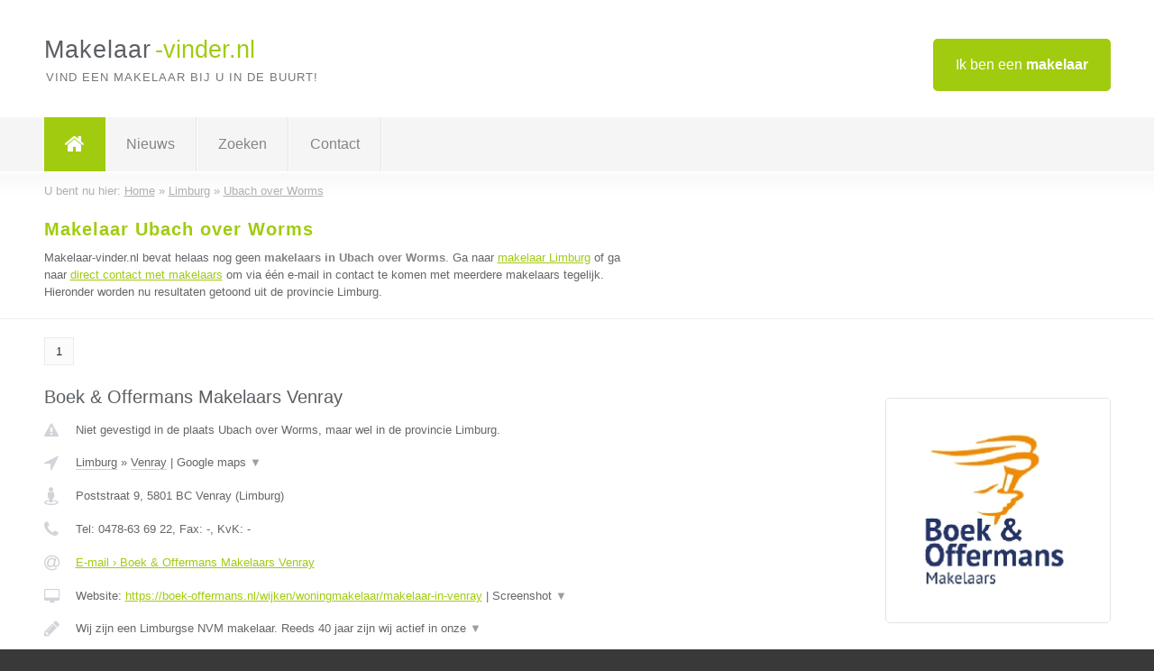

--- FILE ---
content_type: text/html; charset=utf-8
request_url: https://www.makelaar-vinder.nl/makelaar/limburg/ubach-over-worms
body_size: 7722
content:

<!DOCTYPE html>
<html xmlns="http://www.w3.org/1999/xhtml" xml:lang="nl" lang="nl" dir="ltr">
<head>
<!-- Copyright https://www.jbb-media.nl -->
<title>Makelaar Ubach over Worms | Alle makelaars in de plaats Ubach over Worms.</title>
<meta http-equiv="Content-Type" content="text/html; charset=UTF-8" />
<meta property="og:title" content="Makelaar Ubach over Worms | Alle makelaars in de plaats Ubach over Worms." />
<meta property="og:type" content="website" />
<meta property="og:url" content="https://www.makelaar-vinder.nl/makelaar/limburg/ubach-over-worms" />
<meta property="og:image" content="https://www.makelaar-vinder.nl/img/social-og-image.png" />
<meta property="og:description" content="Makelaar Ubach over Worms? Vind snel en eenvoudig makelaars in de plaats Ubach over Worms." />
<meta name="viewport" content="width=device-width, initial-scale=1" />
<meta name="description" content="Makelaar Ubach over Worms? Vind snel en eenvoudig makelaars in de plaats Ubach over Worms." />
<meta name="keywords" content="Limburg,makelaar,makelaars" />
<meta name="robots" content="index, follow" />
<meta content="IE=edge" http-equiv="X-UA-Compatible" />
<link rel="canonical" href="https://www.makelaar-vinder.nl/makelaar/limburg/ubach-over-worms" />
<link rel="apple-touch-icon" sizes="180x180" href="https://www.makelaar-vinder.nl/apple-touch-icon.png" />
<link rel="icon" type="image/png" sizes="32x32" href="https://www.makelaar-vinder.nl/favicon-32x32.png" />
<link rel="icon" type="image/png" sizes="16x16" href="https://www.makelaar-vinder.nl/favicon-16x16.png" />
<link rel="manifest" href="https://www.makelaar-vinder.nl/site.webmanifest" />
<link rel="mask-icon" href="https://www.makelaar-vinder.nl/safari-pinned-tab.svg" color="#a1cb0f" />
<meta name="msapplication-TileColor" content="#a1cb0f" />
<meta name="theme-color" content="#ffffff" />
<link rel="stylesheet" href="https://www.makelaar-vinder.nl/lay-out/style-1615647763.css" />
<meta name="google-site-verification" content="pQqT6hwhaLP5HfJUwleoByKplphQIMJCJop9MUNmZw4" />
</head>
<body itemscope itemtype="https://schema.org/WebPage">

<div id="bar_top">
	<div class="container clearfix">
		<div id="companies"><a href="https://www.makelaar-vinder.nl/bedrijven.html" title="Ik ben een makelaar">Ik ben een <strong>makelaar</strong></a></div>

		<div id="logo">
			<a href="https://www.makelaar-vinder.nl" title="Makelaar"><span class="logo_split_a">Makelaar</span><span class="logo_split_b">-vinder.nl</span></a>
			<span class="slogan">Vind een makelaar bij u in de buurt!</span>
		</div>
	</div>
</div>



<div id="bar_menu">
	<div class="container clearfix">
		<button type="button" id="show-menu" onclick="menu_toggle(); return false;"><i class="fa fa-navicon"></i></button>
		<ul id="menu">
			<li class="home"><a href="https://www.makelaar-vinder.nl" title="Makelaar"><i class="fa fa-home"></i></a></li>
			<li><a href="https://www.makelaar-vinder.nl/nieuws.html" title="Makelaar nieuws">Nieuws</a></li>
			<li><a href="https://www.makelaar-vinder.nl/zoeken.html" title="Zoeken Makelaars">Zoeken</a></li>
			<li><a href="https://www.makelaar-vinder.nl/contact.html" title="Contact met Makelaar-vinder.nl">Contact</a></li>

			
		</ul>
	</div>
</div>


	<div id="bar_breadcrumbs">
		<div class="container">
			U bent nu hier: <span itemprop="itemListElement" itemscope itemtype="https://schema.org/ListItem"><a href="https://www.makelaar-vinder.nl" title="Home" itemprop="item"><span itemprop="name">Home</span></a><meta itemprop="position" content="1" /></span> &raquo; <span itemprop="itemListElement" itemscope itemtype="https://schema.org/ListItem"><a href="https://www.makelaar-vinder.nl/makelaar/limburg" title="Makelaar Limburg" itemprop="item"><span itemprop="name">Limburg</span></a><meta itemprop="position" content="2" /></span> &raquo; <span itemprop="itemListElement" itemscope itemtype="https://schema.org/ListItem"><a href="https://www.makelaar-vinder.nl/makelaar/limburg/ubach-over-worms" title="Makelaar Ubach over Worms" itemprop="item"><span itemprop="name">Ubach over Worms</span></a><meta itemprop="position" content="3" /></span>		</div>
	</div>

	
		<div id="bar_intro">
			<div class="container clearfix">
				<div class="left">
					<h1 title="Makelaar Ubach over Worms">Makelaar Ubach over Worms</h1>

					
<p>
						Makelaar-vinder.nl bevat helaas nog geen <b>makelaars in Ubach over Worms</b>. Ga naar <a href="https://www.makelaar-vinder.nl/makelaar/limburg" title="Makelaar Limburg">makelaar Limburg</a>
						of ga naar <a href="https://www.makelaar-vinder.nl/direct-contact.html" title="Direct contact met makelaars">direct contact met makelaars</a> om via &eacute;&eacute;n e-mail in contact te komen met meerdere makelaars tegelijk.
					Hieronder worden nu resultaten getoond uit de provincie Limburg.
</p>
				</div>

				<div class="right"></div>
			</div>
		</div>

		<div class="bar_nav">
			<div class="container">
				<a href="https://www.makelaar-vinder.nl/makelaar/limburg/ubach-over-worms" class="highlight" title="Pagina 1">1</a> 
			</div>
		</div>

		<div id="cont_results" class="multiple">
			
<div class="bar_result" itemscope itemtype="https://schema.org/LocalBusiness">
	<div class="container clearfix">
	<div class="result_left">
		<h2><a href="https://www.makelaar-vinder.nl/makelaar/limburg/venray/boek-offermans-makelaars-venray" title="Boek &amp; Offermans Makelaars Venray"><span itemprop="name">Boek &amp; Offermans Makelaars Venray</span></a></h2>
		<div class="table_result">
			<div class="row">
				<div class="col_a">
					<i class="fa fa-exclamation-triangle small" title="Mededeling &#8250; Boek &amp; Offermans Makelaars Venray"></i>
				</div>
				<div class="col_b">
					Niet gevestigd in de plaats Ubach over Worms, maar wel in de provincie Limburg.
				</div>
			</div>
			<div class="row">
				<div class="col_a">
					<i class="fa fa-location-arrow" title="Provincie en plaats &#8250; Boek &amp; Offermans Makelaars Venray"></i>
				</div>
				<div class="col_b">
					<a href="https://www.makelaar-vinder.nl/makelaar/limburg" class="a_alternative" title="Makelaar Limburg">Limburg</a>
					&raquo; <a href="https://www.makelaar-vinder.nl/makelaar/limburg/venray" class="a_alternative" title="Makelaar Venray">Venray</a>
	 				| <a href="#" onclick="switch_jbb(292,'googlemap','');return false;" class="a_astext" id="change_googlemap_292" title="Google map &#8250; Boek &amp; Offermans Makelaars Venray">Google maps <span class="color_a">&#9660;</span></a><div class="maxwidth"><div id="show_googlemap_292" data-title="Boek &amp;amp; Offermans Makelaars Venray" data-company="Boek &amp; Offermans Makelaars Venray"  data-address="Poststraat 9" data-zipcode="5801 BC" data-place="Venray" data-country="Nederland" data-lat="51.524651" data-lng="5.97617"></div></div>
				</div>
			</div>
			<div class="row">
				<div class="col_a">
					<i class="fa fa-street-view" title="Informatie &#8250; Boek &amp; Offermans Makelaars Venray"></i>
				</div>
				<div class="col_b" itemprop="address" itemscope itemtype="https://schema.org/PostalAddress">
					<span itemprop="streetAddress">Poststraat 9</span>, <span itemprop="postalCode">5801 BC</span> <span itemprop="addressLocality">Venray</span> (<span itemprop="addressRegion">Limburg</span>)
				</div>
			</div>
			<div class="row">
				<div class="col_a">
					<i class="fa fa-phone" title="Telefoonnummer &#8250; Boek &amp; Offermans Makelaars Venray"></i>
				</div>
				<div class="col_b">
					Tel: <span itemprop="telephone">0478-63 69 22</span>, 
					Fax: <span itemprop="faxNumber">-</span>,
					KvK: <span itemprop="taxID">-</span>
				</div>
			</div>
			<div class="row">
				<div class="col_a">
					<i class="fa fa-at" title="E-mail &#8250; Boek &amp; Offermans Makelaars Venray"></i>
				</div>
				<div class="col_b">
					<a href="https://www.makelaar-vinder.nl/e-mail/boek-offermans-makelaars-venray" title="E-mail &#8250; Boek &amp; Offermans Makelaars Venray">E-mail &#8250; Boek &amp; Offermans Makelaars Venray</a>
				</div>
			</div>
			<div class="row">
				<div class="col_a">
					<i class="fa fa-desktop small" title="Website &#8250; Boek &amp; Offermans Makelaars Venray"></i>
				</div>
				<div class="col_b">
 					Website: <a href="https://boek-offermans.nl/wijken/woningmakelaar/makelaar-in-venray" title="Boek &amp; Offermans Makelaars Venray" onclick="count(292,this.href); return false;" itemprop="item">https://boek-offermans.nl/wijken/woningmakelaar/makelaar-in-venray</a> | <a href="#" onclick="switch_jbb(292,'screenshot','https://boek-offermans.nl/wijken/woningmakelaar/makelaar-in-venray');return false;" class="a_astext" id="change_screenshot_292" title="Screenshot &#8250; Boek &amp; Offermans Makelaars Venray">Screenshot <span class="color_a">&#9660;</span></a><br /><div class="maxwidth"><div id="show_screenshot_292"></div></div>
				</div>
			</div>
			<div class="row">
				<div class="col_a">
					<i class="fa fa-pencil" title="Beschrijving &#8250; Boek &amp; Offermans Makelaars Venray"></i>
				</div>
				<div class="col_b" itemprop="description" content="Wij zijn een Limburgse NVM makelaar. Reeds 40 jaar zijn wij actief in onze mooie provincie. Van Noord-Limburg tot aan Zuid-Limburg gaan onze makelaars en taxateurs voor de klant op pad. Met onze full-service dienstverlening én volledige Limburgse dekking, zijn wij jouw makelaar in Limburg!

Vanuit onze kantoren in Heerlen, Maastricht, Venray en Venlo werken wij met meer dan 25 enthousiaste collega&#039;s. Elke dag weer opnieuw gaan wij tot het uiterste om je naar tevredenheid van dienst te zijn.">
					<div class="clickable_container">
						<a href="#" onclick="switch_jbb(292,'beschrijving','');return false;" class="clickable_ahref" title="Toon / verberg hele beschrijving &#8250; Boek &amp; Offermans Makelaars Venray"></a>
						Wij zijn een Limburgse NVM makelaar. Reeds 40 jaar zijn wij actief in onze
						<span id="expand_beschrijving_292"><span class="color_a">&#9660;</span></span>
						<div id="hide_beschrijving_292" class="inline">
							 mooie provincie. Van Noord-Limburg tot aan Zuid-Limburg gaan onze makelaars en taxateurs voor de klant op pad. Met onze full-service dienstverlening én volledige Limburgse dekking, zijn wij jouw makelaar in Limburg!<br />
<br />
Vanuit onze kantoren in Heerlen, Maastricht, Venray en Venlo werken wij met meer dan 25 enthousiaste collega&#039;s. Elke dag weer opnieuw gaan wij tot het uiterste om je naar tevredenheid van dienst te zijn.
							<span class="color_a">&#9650;</span>
						</div>
					</div>
				</div>
			</div>
			<div class="row">
				<div class="col_a">
					<i class="fa fa-tags small" title="Diensten &#8250; Boek &amp; Offermans Makelaars Venray"></i>
				</div>
				<div class="col_b">
					<div class="clickable_container">
						<a href="#" onclick="switch_jbb(292,'diensten','');return false;" class="clickable_ahref" title="Toon / verberg alle diensten &#8250; Boek &amp; Offermans Makelaars Venray"></a>
						Woningmakelaar, Bedrijfsmakelaar, Verhuurmakelaar, Recreatiemakelaar,
						<span id="expand_diensten_292"><span class="color_a">&#9660;</span></span>
						<div id="hide_diensten_292" class="inline">
							 Taxateur
							<span class="color_a">&#9650;</span>
						</div>
					</div>
				</div>
			</div>
			<div class="row">
				<div class="col_a">
					<i class="fa fa-clock-o" title="Openingstijden &#8250; Boek &amp; Offermans Makelaars Venray"></i>
				</div>
				<div class="col_b">
					<a href="#" onclick="switch_jbb(292,'openingstijden','');return false;" class="a_astext" id="change_openingstijden_292" title="Openingstijden &#8250; Boek &amp; Offermans Makelaars Venray">Openingstijden <span class="color_a">&#9660;</span></a>
					<div id="hide_openingstijden_292">
						<div class="clickable_container">
							<a href="#" onclick="switch_jbb(292,'openingstijden','');return false;" class="clickable_ahref" title="Verberg openingstijden"></a>
							<div class="openingstijden">
	<table>
		<tr>
			<td>Maandag:</td>
			<td><span itemprop="openingHours" content="Mo 08:30-17:30">08:30 - 17:30</span></td>
		</tr>
		<tr>
			<td>Dinsdag:</td>
			<td><span itemprop="openingHours" content="Tu 08:30-17:30">08:30 - 17:30</span></td>
		</tr>
		<tr>
			<td>Woensdag:</td>
			<td><span itemprop="openingHours" content="We 08:30-17:30">08:30 - 17:30</span></td>
		</tr>
		<tr>
			<td>Donderdag:</td>
			<td><span itemprop="openingHours" content="Th 08:30-17:30">08:30 - 17:30</span></td>
		</tr>
		<tr>
			<td>Vrijdag:</td>
			<td><span itemprop="openingHours" content="Fr 08:30-17:30">08:30 - 17:30</span></td>
		</tr>
		<tr>
			<td>Zaterdag:</td>
			<td>gesloten</td>
		</tr>
		<tr>
			<td>Zondag:</td>
			<td>gesloten</td>
		</tr>
	</table>
</div>

						</div>
					</div>
				</div>
			</div>
			<div class="row">
				<div class="col_a">
					<i class="fa fa-comments" title="Activiteit &#8250; Boek &amp; Offermans Makelaars Venray"></i>
				</div>
				<div class="col_b">
					<a href="#" onclick="switch_jbb(292,'facebook','https://www.facebook.com/boekoffermans.makelaars');return false;" class="a_astext" id="change_facebook_292" title="Laatste facebook posts &#8250; Boek &amp; Offermans Makelaars Venray">Laatste facebook posts <span class="color_a">&#9660;</span></a>
					<div class="maxwidth"><div id="show_activiteit_292"></div></div>
				</div>
			</div>
			<div class="row">
				<div class="col_a">
					<i class="fa fa-user" title="Sociale Media &#8250; Boek &amp; Offermans Makelaars Venray"></i>
				</div>
				<div class="col_b">
					Sociale media:
					<div class="social_links">
						<a href="javascript:alert('Twitter onbekend...');" title="Twitter &#8250; Boek &amp; Offermans Makelaars Venray" class="disable"><i class="fa fa-twitter"></i></a>
						<a href="https://www.facebook.com/boekoffermans.makelaars" title="Facebook &#8250; Boek &amp; Offermans Makelaars Venray" onclick="open_blank(this.href); return false;"><i class="fa fa-facebook"></i></a>
						<a href="https://www.linkedin.com/company/boek-en-offermans-makelaars" title="Linkedin &#8250; Boek &amp; Offermans Makelaars Venray" onclick="open_blank(this.href); return false;"><i class="fa fa-linkedin"></i></a>
						<a href="javascript:alert('Youtube onbekend...');"  title="Youtube &#8250; Boek &amp; Offermans Makelaars Venray" class="disable"><i class="fa fa-caret-right"></i></a>
					</div>
				</div>
			</div>
		</div>
	</div>
	<div class="result_right">
		<img src="https://www.makelaar-vinder.nl/afbeelding/boek-offermans-makelaars-venray-2.jpg" width="250" height="250" alt="Afbeelding &#8250; Boek &amp; Offermans Makelaars Venray" title="Afbeelding &#8250; Boek &amp; Offermans Makelaars Venray" class="img_multiple" />
	</div>
	<br class="clear" />
	<div class="result_bottom">
		<div class="result_button">
			<a href="https://www.makelaar-vinder.nl/makelaar/limburg/venray/boek-offermans-makelaars-venray" title="Boek &amp; Offermans Makelaars Venray">Bekijk volledig profiel</a>
		</div>
		<a href="#" title="Ga naar de boven" class="result_gototop"><i class="fa fa-caret-up"></i></a>
	</div>
	</div>
</div>



<div class="bar_result" itemscope itemtype="https://schema.org/LocalBusiness">
	<div class="container clearfix">
	<div class="result_left">
		<h2><a href="https://www.makelaar-vinder.nl/makelaar/limburg/heerlen/boek-offermans-makelaars-heerlen" title="Boek &amp; Offermans Makelaars Heerlen"><span itemprop="name">Boek &amp; Offermans Makelaars Heerlen</span></a></h2>
		<div class="table_result">
			<div class="row">
				<div class="col_a">
					<i class="fa fa-exclamation-triangle small" title="Mededeling &#8250; Boek &amp; Offermans Makelaars Heerlen"></i>
				</div>
				<div class="col_b">
					Niet gevestigd in de plaats Ubach over Worms, maar wel in de provincie Limburg.
				</div>
			</div>
			<div class="row">
				<div class="col_a">
					<i class="fa fa-location-arrow" title="Provincie en plaats &#8250; Boek &amp; Offermans Makelaars Heerlen"></i>
				</div>
				<div class="col_b">
					<a href="https://www.makelaar-vinder.nl/makelaar/limburg" class="a_alternative" title="Makelaar Limburg">Limburg</a>
					&raquo; <a href="https://www.makelaar-vinder.nl/makelaar/limburg/heerlen" class="a_alternative" title="Makelaar Heerlen">Heerlen</a>
	 				| <a href="#" onclick="switch_jbb(290,'googlemap','');return false;" class="a_astext" id="change_googlemap_290" title="Google map &#8250; Boek &amp; Offermans Makelaars Heerlen">Google maps <span class="color_a">&#9660;</span></a><div class="maxwidth"><div id="show_googlemap_290" data-title="Boek &amp;amp; Offermans Makelaars Heerlen" data-company="Boek &amp; Offermans Makelaars Heerlen"  data-address="Akerstraat 39-41" data-zipcode="6411 GW" data-place="Heerlen" data-country="Nederland" data-lat="50.884434" data-lng="5.982236"></div></div>
				</div>
			</div>
			<div class="row">
				<div class="col_a">
					<i class="fa fa-street-view" title="Informatie &#8250; Boek &amp; Offermans Makelaars Heerlen"></i>
				</div>
				<div class="col_b" itemprop="address" itemscope itemtype="https://schema.org/PostalAddress">
					<span itemprop="streetAddress">Akerstraat 39-41</span>, <span itemprop="postalCode">6411 GW</span> <span itemprop="addressLocality">Heerlen</span> (<span itemprop="addressRegion">Limburg</span>)
				</div>
			</div>
			<div class="row">
				<div class="col_a">
					<i class="fa fa-phone" title="Telefoonnummer &#8250; Boek &amp; Offermans Makelaars Heerlen"></i>
				</div>
				<div class="col_b">
					Tel: <span itemprop="telephone">045-5743233</span>, 
					Fax: <span itemprop="faxNumber">-</span>,
					KvK: <span itemprop="taxID">-</span>
				</div>
			</div>
			<div class="row">
				<div class="col_a">
					<i class="fa fa-at" title="E-mail &#8250; Boek &amp; Offermans Makelaars Heerlen"></i>
				</div>
				<div class="col_b">
					<a href="https://www.makelaar-vinder.nl/e-mail/boek-offermans-makelaars-heerlen" title="E-mail &#8250; Boek &amp; Offermans Makelaars Heerlen">E-mail &#8250; Boek &amp; Offermans Makelaars Heerlen</a>
				</div>
			</div>
			<div class="row">
				<div class="col_a">
					<i class="fa fa-desktop small" title="Website &#8250; Boek &amp; Offermans Makelaars Heerlen"></i>
				</div>
				<div class="col_b">
 					Website: <a href="https://boek-offermans.nl/wijken/woningmakelaar/makelaar-in-heerlen" title="Boek &amp; Offermans Makelaars Heerlen" onclick="count(290,this.href); return false;" itemprop="item">https://boek-offermans.nl/wijken/woningmakelaar/makelaar-in-heerlen</a> | <a href="#" onclick="switch_jbb(290,'screenshot','https://boek-offermans.nl/wijken/woningmakelaar/makelaar-in-heerlen');return false;" class="a_astext" id="change_screenshot_290" title="Screenshot &#8250; Boek &amp; Offermans Makelaars Heerlen">Screenshot <span class="color_a">&#9660;</span></a><br /><div class="maxwidth"><div id="show_screenshot_290"></div></div>
				</div>
			</div>
			<div class="row">
				<div class="col_a">
					<i class="fa fa-pencil" title="Beschrijving &#8250; Boek &amp; Offermans Makelaars Heerlen"></i>
				</div>
				<div class="col_b" itemprop="description" content="Wij zijn een Limburgse NVM makelaar. Reeds 40 jaar zijn wij actief in onze mooie provincie. Van Noord-Limburg tot aan Zuid-Limburg gaan onze makelaars en taxateurs voor de klant op pad. Met onze full-service dienstverlening én volledige Limburgse dekking, zijn wij jouw makelaar in Limburg!

Vanuit onze kantoren in Heerlen, Maastricht, Venray en Venlo werken wij met meer dan 25 enthousiaste collega&#039;s. Elke dag weer opnieuw gaan wij tot het uiterste om je naar tevredenheid van dienst te zijn.">
					<div class="clickable_container">
						<a href="#" onclick="switch_jbb(290,'beschrijving','');return false;" class="clickable_ahref" title="Toon / verberg hele beschrijving &#8250; Boek &amp; Offermans Makelaars Heerlen"></a>
						Wij zijn een Limburgse NVM makelaar. Reeds 40 jaar zijn wij actief in onze
						<span id="expand_beschrijving_290"><span class="color_a">&#9660;</span></span>
						<div id="hide_beschrijving_290" class="inline">
							 mooie provincie. Van Noord-Limburg tot aan Zuid-Limburg gaan onze makelaars en taxateurs voor de klant op pad. Met onze full-service dienstverlening én volledige Limburgse dekking, zijn wij jouw makelaar in Limburg!<br />
<br />
Vanuit onze kantoren in Heerlen, Maastricht, Venray en Venlo werken wij met meer dan 25 enthousiaste collega&#039;s. Elke dag weer opnieuw gaan wij tot het uiterste om je naar tevredenheid van dienst te zijn.
							<span class="color_a">&#9650;</span>
						</div>
					</div>
				</div>
			</div>
			<div class="row">
				<div class="col_a">
					<i class="fa fa-tags small" title="Diensten &#8250; Boek &amp; Offermans Makelaars Heerlen"></i>
				</div>
				<div class="col_b">
					<div class="clickable_container">
						<a href="#" onclick="switch_jbb(290,'diensten','');return false;" class="clickable_ahref" title="Toon / verberg alle diensten &#8250; Boek &amp; Offermans Makelaars Heerlen"></a>
						Woningmakelaar, Bedrijfsmakelaar, Verhuurmakelaar, Recreatiemakelaar,
						<span id="expand_diensten_290"><span class="color_a">&#9660;</span></span>
						<div id="hide_diensten_290" class="inline">
							 Taxateur
							<span class="color_a">&#9650;</span>
						</div>
					</div>
				</div>
			</div>
			<div class="row">
				<div class="col_a">
					<i class="fa fa-clock-o" title="Openingstijden &#8250; Boek &amp; Offermans Makelaars Heerlen"></i>
				</div>
				<div class="col_b">
					<a href="#" onclick="switch_jbb(290,'openingstijden','');return false;" class="a_astext" id="change_openingstijden_290" title="Openingstijden &#8250; Boek &amp; Offermans Makelaars Heerlen">Openingstijden <span class="color_a">&#9660;</span></a>
					<div id="hide_openingstijden_290">
						<div class="clickable_container">
							<a href="#" onclick="switch_jbb(290,'openingstijden','');return false;" class="clickable_ahref" title="Verberg openingstijden"></a>
							<div class="openingstijden">
	<table>
		<tr>
			<td>Maandag:</td>
			<td><span itemprop="openingHours" content="Mo 08:30-17:30">08:30 - 17:30</span></td>
		</tr>
		<tr>
			<td>Dinsdag:</td>
			<td><span itemprop="openingHours" content="Tu 08:30-17:30">08:30 - 17:30</span></td>
		</tr>
		<tr>
			<td>Woensdag:</td>
			<td><span itemprop="openingHours" content="We 08:30-17:30">08:30 - 17:30</span></td>
		</tr>
		<tr>
			<td>Donderdag:</td>
			<td><span itemprop="openingHours" content="Th 08:30-17:30">08:30 - 17:30</span></td>
		</tr>
		<tr>
			<td>Vrijdag:</td>
			<td><span itemprop="openingHours" content="Fr 08:30-17:30">08:30 - 17:30</span></td>
		</tr>
		<tr>
			<td>Zaterdag:</td>
			<td>gesloten</td>
		</tr>
		<tr>
			<td>Zondag:</td>
			<td>gesloten</td>
		</tr>
	</table>
</div>

						</div>
					</div>
				</div>
			</div>
			<div class="row">
				<div class="col_a">
					<i class="fa fa-comments" title="Activiteit &#8250; Boek &amp; Offermans Makelaars Heerlen"></i>
				</div>
				<div class="col_b">
					<a href="#" onclick="switch_jbb(290,'facebook','https://www.facebook.com/boekoffermans.makelaars');return false;" class="a_astext" id="change_facebook_290" title="Laatste facebook posts &#8250; Boek &amp; Offermans Makelaars Heerlen">Laatste facebook posts <span class="color_a">&#9660;</span></a>
					<div class="maxwidth"><div id="show_activiteit_290"></div></div>
				</div>
			</div>
			<div class="row">
				<div class="col_a">
					<i class="fa fa-user" title="Sociale Media &#8250; Boek &amp; Offermans Makelaars Heerlen"></i>
				</div>
				<div class="col_b">
					Sociale media:
					<div class="social_links">
						<a href="javascript:alert('Twitter onbekend...');" title="Twitter &#8250; Boek &amp; Offermans Makelaars Heerlen" class="disable"><i class="fa fa-twitter"></i></a>
						<a href="https://www.facebook.com/boekoffermans.makelaars" title="Facebook &#8250; Boek &amp; Offermans Makelaars Heerlen" onclick="open_blank(this.href); return false;"><i class="fa fa-facebook"></i></a>
						<a href="https://www.linkedin.com/company/boek-en-offermans-makelaars" title="Linkedin &#8250; Boek &amp; Offermans Makelaars Heerlen" onclick="open_blank(this.href); return false;"><i class="fa fa-linkedin"></i></a>
						<a href="javascript:alert('Youtube onbekend...');"  title="Youtube &#8250; Boek &amp; Offermans Makelaars Heerlen" class="disable"><i class="fa fa-caret-right"></i></a>
					</div>
				</div>
			</div>
		</div>
	</div>
	<div class="result_right">
		<img src="https://www.makelaar-vinder.nl/afbeelding/boek-offermans-makelaars-heerlen-2.jpg" width="250" height="250" alt="Afbeelding &#8250; Boek &amp; Offermans Makelaars Heerlen" title="Afbeelding &#8250; Boek &amp; Offermans Makelaars Heerlen" class="img_multiple" />
	</div>
	<br class="clear" />
	<div class="result_bottom">
		<div class="result_button">
			<a href="https://www.makelaar-vinder.nl/makelaar/limburg/heerlen/boek-offermans-makelaars-heerlen" title="Boek &amp; Offermans Makelaars Heerlen">Bekijk volledig profiel</a>
		</div>
		<a href="#" title="Ga naar de boven" class="result_gototop"><i class="fa fa-caret-up"></i></a>
	</div>
	</div>
</div>



<div class="bar_result" itemscope itemtype="https://schema.org/LocalBusiness">
	<div class="container clearfix">
	<div class="result_left">
		<h2><a href="https://www.makelaar-vinder.nl/makelaar/limburg/maastricht/boek-offermans-makelaars-maastricht" title="Boek &amp; Offermans Makelaars Maastricht"><span itemprop="name">Boek &amp; Offermans Makelaars Maastricht</span></a></h2>
		<div class="table_result">
			<div class="row">
				<div class="col_a">
					<i class="fa fa-exclamation-triangle small" title="Mededeling &#8250; Boek &amp; Offermans Makelaars Maastricht"></i>
				</div>
				<div class="col_b">
					Niet gevestigd in de plaats Ubach over Worms, maar wel in de provincie Limburg.
				</div>
			</div>
			<div class="row">
				<div class="col_a">
					<i class="fa fa-location-arrow" title="Provincie en plaats &#8250; Boek &amp; Offermans Makelaars Maastricht"></i>
				</div>
				<div class="col_b">
					<a href="https://www.makelaar-vinder.nl/makelaar/limburg" class="a_alternative" title="Makelaar Limburg">Limburg</a>
					&raquo; <a href="https://www.makelaar-vinder.nl/makelaar/limburg/maastricht" class="a_alternative" title="Makelaar Maastricht">Maastricht</a>
	 				| <a href="#" onclick="switch_jbb(291,'googlemap','');return false;" class="a_astext" id="change_googlemap_291" title="Google map &#8250; Boek &amp; Offermans Makelaars Maastricht">Google maps <span class="color_a">&#9660;</span></a><div class="maxwidth"><div id="show_googlemap_291" data-title="Boek &amp;amp; Offermans Makelaars Maastricht" data-company="Boek &amp; Offermans Makelaars Maastricht"  data-address="Scharnergweg 116b" data-zipcode="6224 JK" data-place="Maastricht" data-country="Nederland" data-lat="50.848289" data-lng="5.709627"></div></div>
				</div>
			</div>
			<div class="row">
				<div class="col_a">
					<i class="fa fa-street-view" title="Informatie &#8250; Boek &amp; Offermans Makelaars Maastricht"></i>
				</div>
				<div class="col_b" itemprop="address" itemscope itemtype="https://schema.org/PostalAddress">
					<span itemprop="streetAddress">Scharnergweg 116b</span>, <span itemprop="postalCode">6224 JK</span> <span itemprop="addressLocality">Maastricht</span> (<span itemprop="addressRegion">Limburg</span>)
				</div>
			</div>
			<div class="row">
				<div class="col_a">
					<i class="fa fa-phone" title="Telefoonnummer &#8250; Boek &amp; Offermans Makelaars Maastricht"></i>
				</div>
				<div class="col_b">
					Tel: <span itemprop="telephone">043-367 15 22</span>, 
					Fax: <span itemprop="faxNumber">-</span>,
					KvK: <span itemprop="taxID">-</span>
				</div>
			</div>
			<div class="row">
				<div class="col_a">
					<i class="fa fa-at" title="E-mail &#8250; Boek &amp; Offermans Makelaars Maastricht"></i>
				</div>
				<div class="col_b">
					<a href="https://www.makelaar-vinder.nl/e-mail/boek-offermans-makelaars-maastricht" title="E-mail &#8250; Boek &amp; Offermans Makelaars Maastricht">E-mail &#8250; Boek &amp; Offermans Makelaars Maastricht</a>
				</div>
			</div>
			<div class="row">
				<div class="col_a">
					<i class="fa fa-desktop small" title="Website &#8250; Boek &amp; Offermans Makelaars Maastricht"></i>
				</div>
				<div class="col_b">
 					Website: <a href="https://boek-offermans.nl/wijken/woningmakelaar/makelaar-in-maastricht" title="Boek &amp; Offermans Makelaars Maastricht" onclick="count(291,this.href); return false;" itemprop="item">https://boek-offermans.nl/wijken/woningmakelaar/makelaar-in-maastricht</a> | <a href="#" onclick="switch_jbb(291,'screenshot','https://boek-offermans.nl/wijken/woningmakelaar/makelaar-in-maastricht');return false;" class="a_astext" id="change_screenshot_291" title="Screenshot &#8250; Boek &amp; Offermans Makelaars Maastricht">Screenshot <span class="color_a">&#9660;</span></a><br /><div class="maxwidth"><div id="show_screenshot_291"></div></div>
				</div>
			</div>
			<div class="row">
				<div class="col_a">
					<i class="fa fa-pencil" title="Beschrijving &#8250; Boek &amp; Offermans Makelaars Maastricht"></i>
				</div>
				<div class="col_b" itemprop="description" content="Wij zijn een Limburgse NVM makelaar. Reeds 40 jaar zijn wij actief in onze mooie provincie. Van Noord-Limburg tot aan Zuid-Limburg gaan onze makelaars en taxateurs voor de klant op pad. Met onze full-service dienstverlening én volledige Limburgse dekking, zijn wij jouw makelaar in Limburg!

Vanuit onze kantoren in Heerlen, Maastricht, Venray en Venlo werken wij met meer dan 25 enthousiaste collega&#039;s. Elke dag weer opnieuw gaan wij tot het uiterste om je naar tevredenheid van dienst te zijn.">
					<div class="clickable_container">
						<a href="#" onclick="switch_jbb(291,'beschrijving','');return false;" class="clickable_ahref" title="Toon / verberg hele beschrijving &#8250; Boek &amp; Offermans Makelaars Maastricht"></a>
						Wij zijn een Limburgse NVM makelaar. Reeds 40 jaar zijn wij actief in onze
						<span id="expand_beschrijving_291"><span class="color_a">&#9660;</span></span>
						<div id="hide_beschrijving_291" class="inline">
							 mooie provincie. Van Noord-Limburg tot aan Zuid-Limburg gaan onze makelaars en taxateurs voor de klant op pad. Met onze full-service dienstverlening én volledige Limburgse dekking, zijn wij jouw makelaar in Limburg!<br />
<br />
Vanuit onze kantoren in Heerlen, Maastricht, Venray en Venlo werken wij met meer dan 25 enthousiaste collega&#039;s. Elke dag weer opnieuw gaan wij tot het uiterste om je naar tevredenheid van dienst te zijn.
							<span class="color_a">&#9650;</span>
						</div>
					</div>
				</div>
			</div>
			<div class="row">
				<div class="col_a">
					<i class="fa fa-tags small" title="Diensten &#8250; Boek &amp; Offermans Makelaars Maastricht"></i>
				</div>
				<div class="col_b">
					<div class="clickable_container">
						<a href="#" onclick="switch_jbb(291,'diensten','');return false;" class="clickable_ahref" title="Toon / verberg alle diensten &#8250; Boek &amp; Offermans Makelaars Maastricht"></a>
						Woningmakelaar, Bedrijfsmakelaar, Verhuurmakelaar, Recreatiemakelaar,
						<span id="expand_diensten_291"><span class="color_a">&#9660;</span></span>
						<div id="hide_diensten_291" class="inline">
							 Taxateur
							<span class="color_a">&#9650;</span>
						</div>
					</div>
				</div>
			</div>
			<div class="row">
				<div class="col_a">
					<i class="fa fa-clock-o" title="Openingstijden &#8250; Boek &amp; Offermans Makelaars Maastricht"></i>
				</div>
				<div class="col_b">
					<a href="#" onclick="switch_jbb(291,'openingstijden','');return false;" class="a_astext" id="change_openingstijden_291" title="Openingstijden &#8250; Boek &amp; Offermans Makelaars Maastricht">Openingstijden <span class="color_a">&#9660;</span></a>
					<div id="hide_openingstijden_291">
						<div class="clickable_container">
							<a href="#" onclick="switch_jbb(291,'openingstijden','');return false;" class="clickable_ahref" title="Verberg openingstijden"></a>
							<div class="openingstijden">
	<table>
		<tr>
			<td>Maandag:</td>
			<td><span itemprop="openingHours" content="Mo 08:30-17:30">08:30 - 17:30</span></td>
		</tr>
		<tr>
			<td>Dinsdag:</td>
			<td><span itemprop="openingHours" content="Tu 08:30-17:30">08:30 - 17:30</span></td>
		</tr>
		<tr>
			<td>Woensdag:</td>
			<td><span itemprop="openingHours" content="We 08:30-17:30">08:30 - 17:30</span></td>
		</tr>
		<tr>
			<td>Donderdag:</td>
			<td><span itemprop="openingHours" content="Th 08:30-17:30">08:30 - 17:30</span></td>
		</tr>
		<tr>
			<td>Vrijdag:</td>
			<td><span itemprop="openingHours" content="Fr 08:30-17:30">08:30 - 17:30</span></td>
		</tr>
		<tr>
			<td>Zaterdag:</td>
			<td>gesloten</td>
		</tr>
		<tr>
			<td>Zondag:</td>
			<td>gesloten</td>
		</tr>
	</table>
</div>

						</div>
					</div>
				</div>
			</div>
			<div class="row">
				<div class="col_a">
					<i class="fa fa-comments" title="Activiteit &#8250; Boek &amp; Offermans Makelaars Maastricht"></i>
				</div>
				<div class="col_b">
					<a href="#" onclick="switch_jbb(291,'facebook','https://www.facebook.com/boekoffermans.makelaars');return false;" class="a_astext" id="change_facebook_291" title="Laatste facebook posts &#8250; Boek &amp; Offermans Makelaars Maastricht">Laatste facebook posts <span class="color_a">&#9660;</span></a>
					<div class="maxwidth"><div id="show_activiteit_291"></div></div>
				</div>
			</div>
			<div class="row">
				<div class="col_a">
					<i class="fa fa-user" title="Sociale Media &#8250; Boek &amp; Offermans Makelaars Maastricht"></i>
				</div>
				<div class="col_b">
					Sociale media:
					<div class="social_links">
						<a href="javascript:alert('Twitter onbekend...');" title="Twitter &#8250; Boek &amp; Offermans Makelaars Maastricht" class="disable"><i class="fa fa-twitter"></i></a>
						<a href="https://www.facebook.com/boekoffermans.makelaars" title="Facebook &#8250; Boek &amp; Offermans Makelaars Maastricht" onclick="open_blank(this.href); return false;"><i class="fa fa-facebook"></i></a>
						<a href="https://www.linkedin.com/company/boek-en-offermans-makelaars" title="Linkedin &#8250; Boek &amp; Offermans Makelaars Maastricht" onclick="open_blank(this.href); return false;"><i class="fa fa-linkedin"></i></a>
						<a href="javascript:alert('Youtube onbekend...');"  title="Youtube &#8250; Boek &amp; Offermans Makelaars Maastricht" class="disable"><i class="fa fa-caret-right"></i></a>
					</div>
				</div>
			</div>
		</div>
	</div>
	<div class="result_right">
		<img src="https://www.makelaar-vinder.nl/afbeelding/boek-offermans-makelaars-maastricht-2.jpg" width="250" height="250" alt="Afbeelding &#8250; Boek &amp; Offermans Makelaars Maastricht" title="Afbeelding &#8250; Boek &amp; Offermans Makelaars Maastricht" class="img_multiple" />
	</div>
	<br class="clear" />
	<div class="result_bottom">
		<div class="result_button">
			<a href="https://www.makelaar-vinder.nl/makelaar/limburg/maastricht/boek-offermans-makelaars-maastricht" title="Boek &amp; Offermans Makelaars Maastricht">Bekijk volledig profiel</a>
		</div>
		<a href="#" title="Ga naar de boven" class="result_gototop"><i class="fa fa-caret-up"></i></a>
	</div>
	</div>
</div>



<div class="bar_result" itemscope itemtype="https://schema.org/LocalBusiness">
	<div class="container clearfix">
	<div class="result_left">
		<h2><a href="https://www.makelaar-vinder.nl/makelaar/limburg/panningen/coppers-partners-makelaardij" title="Coppers &amp; Partners Makelaardij"><span itemprop="name">Coppers &amp; Partners Makelaardij</span></a></h2>
		<div class="table_result">
			<div class="row">
				<div class="col_a">
					<i class="fa fa-exclamation-triangle small" title="Mededeling &#8250; Coppers &amp; Partners Makelaardij"></i>
				</div>
				<div class="col_b">
					Niet gevestigd in de plaats Ubach over Worms, maar wel in de provincie Limburg.
				</div>
			</div>
			<div class="row">
				<div class="col_a">
					<i class="fa fa-location-arrow" title="Provincie en plaats &#8250; Coppers &amp; Partners Makelaardij"></i>
				</div>
				<div class="col_b">
					<a href="https://www.makelaar-vinder.nl/makelaar/limburg" class="a_alternative" title="Makelaar Limburg">Limburg</a>
					&raquo; <a href="https://www.makelaar-vinder.nl/makelaar/limburg/panningen" class="a_alternative" title="Makelaar Panningen">Panningen</a>
	 				| <a href="#" onclick="switch_jbb(237,'googlemap','');return false;" class="a_astext" id="change_googlemap_237" title="Google map &#8250; Coppers &amp; Partners Makelaardij">Google maps <span class="color_a">&#9660;</span></a><div class="maxwidth"><div id="show_googlemap_237" data-title="Coppers &amp;amp; Partners Makelaardij" data-company="Coppers &amp; Partners Makelaardij"  data-address="Schoolstraat 9a" data-zipcode="5981 AH" data-place="Panningen" data-country="Nederland" data-lat="51.329456" data-lng="5.977634"></div></div>
				</div>
			</div>
			<div class="row">
				<div class="col_a">
					<i class="fa fa-street-view" title="Informatie &#8250; Coppers &amp; Partners Makelaardij"></i>
				</div>
				<div class="col_b" itemprop="address" itemscope itemtype="https://schema.org/PostalAddress">
					<span itemprop="streetAddress">Schoolstraat 9a</span>, <span itemprop="postalCode">5981 AH</span> <span itemprop="addressLocality">Panningen</span> (<span itemprop="addressRegion">Limburg</span>)
				</div>
			</div>
			<div class="row">
				<div class="col_a">
					<i class="fa fa-phone" title="Telefoonnummer &#8250; Coppers &amp; Partners Makelaardij"></i>
				</div>
				<div class="col_b">
					Tel: <span itemprop="telephone">077-3073306</span>, 
					Fax: <span itemprop="faxNumber">0778200250</span>,
					KvK: <span itemprop="taxID">12064651</span>
				</div>
			</div>
			<div class="row">
				<div class="col_a">
					<i class="fa fa-at" title="E-mail &#8250; Coppers &amp; Partners Makelaardij"></i>
				</div>
				<div class="col_b">
					<a href="https://www.makelaar-vinder.nl/e-mail/coppers-partners-makelaardij" title="E-mail &#8250; Coppers &amp; Partners Makelaardij">E-mail &#8250; Coppers &amp; Partners Makelaardij</a>
				</div>
			</div>
			<div class="row">
				<div class="col_a">
					<i class="fa fa-desktop small" title="Website &#8250; Coppers &amp; Partners Makelaardij"></i>
				</div>
				<div class="col_b">
 					Website: <a href="http://www.coppersenpartners.nl" title="Coppers &amp; Partners Makelaardij" onclick="count(237,this.href); return false;" itemprop="item">http://www.coppersenpartners.nl</a> | <a href="#" onclick="switch_jbb(237,'screenshot','http://www.coppersenpartners.nl');return false;" class="a_astext" id="change_screenshot_237" title="Screenshot &#8250; Coppers &amp; Partners Makelaardij">Screenshot <span class="color_a">&#9660;</span></a><br /><div class="maxwidth"><div id="show_screenshot_237"></div></div>
				</div>
			</div>
			<div class="row">
				<div class="col_a">
					<i class="fa fa-pencil" title="Beschrijving &#8250; Coppers &amp; Partners Makelaardij"></i>
				</div>
				<div class="col_b" itemprop="description" content="Bij Coppers &amp; Partners Makelaardij houden we ons bezig met woningmakelaardij, woningtaxaties, bedrijfsmatig onroerend goed, bedrijfstaxaties en allerhande advieswerkzaamheden inzake onroerend goed. We zijn lid van VastgoedPro en hebben ons aangesloten bij NWWI.">
					<div class="clickable_container">
						<a href="#" onclick="switch_jbb(237,'beschrijving','');return false;" class="clickable_ahref" title="Toon / verberg hele beschrijving &#8250; Coppers &amp; Partners Makelaardij"></a>
						Bij Coppers &amp; Partners Makelaardij houden we ons bezig met
						<span id="expand_beschrijving_237"><span class="color_a">&#9660;</span></span>
						<div id="hide_beschrijving_237" class="inline">
							 woningmakelaardij, woningtaxaties, bedrijfsmatig onroerend goed, bedrijfstaxaties en allerhande advieswerkzaamheden inzake onroerend goed. We zijn lid van VastgoedPro en hebben ons aangesloten bij NWWI.
							<span class="color_a">&#9650;</span>
						</div>
					</div>
				</div>
			</div>
			<div class="row">
				<div class="col_a">
					<i class="fa fa-tags small" title="Diensten &#8250; Coppers &amp; Partners Makelaardij"></i>
				</div>
				<div class="col_b">
					<div class="clickable_container">
						<a href="#" onclick="switch_jbb(237,'diensten','');return false;" class="clickable_ahref" title="Toon / verberg alle diensten &#8250; Coppers &amp; Partners Makelaardij"></a>
						woningtaxatie, bedrijfsmatige taxaties, woningmakelaardij, bedrijfsmatig
						<span id="expand_diensten_237"><span class="color_a">&#9660;</span></span>
						<div id="hide_diensten_237" class="inline">
							 vastgoed, woz
							<span class="color_a">&#9650;</span>
						</div>
					</div>
				</div>
			</div>
			<div class="row">
				<div class="col_a">
					<i class="fa fa-clock-o" title="Openingstijden &#8250; Coppers &amp; Partners Makelaardij"></i>
				</div>
				<div class="col_b">
					<a href="#" onclick="switch_jbb(237,'openingstijden','');return false;" class="a_astext" id="change_openingstijden_237" title="Openingstijden &#8250; Coppers &amp; Partners Makelaardij">Openingstijden <span class="color_a">&#9660;</span></a>
					<div id="hide_openingstijden_237">
						<div class="clickable_container">
							<a href="#" onclick="switch_jbb(237,'openingstijden','');return false;" class="clickable_ahref" title="Verberg openingstijden"></a>
							<div class="openingstijden">
	<table>
		<tr>
			<td>Maandag:</td>
			<td><span itemprop="openingHours" content="Mo 09:00-17:00">09:00 - 17:00</span></td>
		</tr>
		<tr>
			<td>Dinsdag:</td>
			<td><span itemprop="openingHours" content="Tu 09:00-17:00">09:00 - 17:00</span></td>
		</tr>
		<tr>
			<td>Woensdag:</td>
			<td><span itemprop="openingHours" content="We 09:00-17:00">09:00 - 17:00</span></td>
		</tr>
		<tr>
			<td>Donderdag:</td>
			<td><span itemprop="openingHours" content="Th 09:00-17:00">09:00 - 17:00</span></td>
		</tr>
		<tr>
			<td>Vrijdag:</td>
			<td><span itemprop="openingHours" content="Fr 09:00-17:00">09:00 - 17:00</span></td>
		</tr>
		<tr>
			<td>Zaterdag:</td>
			<td>gesloten</td>
		</tr>
		<tr>
			<td>Zondag:</td>
			<td>gesloten</td>
		</tr>
	</table>
	<p>* Buiten kantoortijden op afspraak</p>
</div>

						</div>
					</div>
				</div>
			</div>
			<div class="row">
				<div class="col_a">
					<i class="fa fa-comments" title="Activiteit &#8250; Coppers &amp; Partners Makelaardij"></i>
				</div>
				<div class="col_b">
					<a href="#" onclick="switch_jbb(237,'facebook','https://www.facebook.com/copperspartners');return false;" class="a_astext" id="change_facebook_237" title="Laatste facebook posts &#8250; Coppers &amp; Partners Makelaardij">Laatste facebook posts <span class="color_a">&#9660;</span></a>
					<div class="maxwidth"><div id="show_activiteit_237"></div></div>
				</div>
			</div>
			<div class="row">
				<div class="col_a">
					<i class="fa fa-user" title="Sociale Media &#8250; Coppers &amp; Partners Makelaardij"></i>
				</div>
				<div class="col_b">
					Sociale media:
					<div class="social_links">
						<a href="javascript:alert('Twitter onbekend...');" title="Twitter &#8250; Coppers &amp; Partners Makelaardij" class="disable"><i class="fa fa-twitter"></i></a>
						<a href="https://www.facebook.com/copperspartners" title="Facebook &#8250; Coppers &amp; Partners Makelaardij" onclick="open_blank(this.href); return false;"><i class="fa fa-facebook"></i></a>
						<a href="javascript:alert('Linkedin onbekend...');"  title="Linkedin &#8250; Coppers &amp; Partners Makelaardij" class="disable"><i class="fa fa-linkedin"></i></a>
						<a href="https://www.youtube.com/channel/UC4W-xKQxLEI5IRGkpjCI0Hw" title="Youtube &#8250; Coppers &amp; Partners Makelaardij" onclick="open_blank(this.href); return false;"><i class="fa fa-caret-right"></i></a>
					</div>
				</div>
			</div>
		</div>
	</div>
	<div class="result_right">
		<img src="https://www.makelaar-vinder.nl/afbeelding/coppers-partners-makelaardij-2.jpg" width="250" height="123" alt="Afbeelding &#8250; Coppers &amp; Partners Makelaardij" title="Afbeelding &#8250; Coppers &amp; Partners Makelaardij" class="img_multiple" />
	</div>
	<br class="clear" />
	<div class="result_bottom">
		<div class="result_button">
			<a href="https://www.makelaar-vinder.nl/makelaar/limburg/panningen/coppers-partners-makelaardij" title="Coppers &amp; Partners Makelaardij">Bekijk volledig profiel</a>
		</div>
		<a href="#" title="Ga naar de boven" class="result_gototop"><i class="fa fa-caret-up"></i></a>
	</div>
	</div>
</div>



<div class="bar_result" itemscope itemtype="https://schema.org/LocalBusiness">
	<div class="container clearfix">
	<div class="result_left">
		<h2><a href="https://www.makelaar-vinder.nl/makelaar/limburg/venlo/boek-offermans-makelaars-venlo" title="Boek &amp; Offermans Makelaars Venlo"><span itemprop="name">Boek &amp; Offermans Makelaars Venlo</span></a></h2>
		<div class="table_result">
			<div class="row">
				<div class="col_a">
					<i class="fa fa-exclamation-triangle small" title="Mededeling &#8250; Boek &amp; Offermans Makelaars Venlo"></i>
				</div>
				<div class="col_b">
					Niet gevestigd in de plaats Ubach over Worms, maar wel in de provincie Limburg.
				</div>
			</div>
			<div class="row">
				<div class="col_a">
					<i class="fa fa-location-arrow" title="Provincie en plaats &#8250; Boek &amp; Offermans Makelaars Venlo"></i>
				</div>
				<div class="col_b">
					<a href="https://www.makelaar-vinder.nl/makelaar/limburg" class="a_alternative" title="Makelaar Limburg">Limburg</a>
					&raquo; <a href="https://www.makelaar-vinder.nl/makelaar/limburg/venlo" class="a_alternative" title="Makelaar Venlo">Venlo</a>
	 				| <a href="#" onclick="switch_jbb(293,'googlemap','');return false;" class="a_astext" id="change_googlemap_293" title="Google map &#8250; Boek &amp; Offermans Makelaars Venlo">Google maps <span class="color_a">&#9660;</span></a><div class="maxwidth"><div id="show_googlemap_293" data-title="Boek &amp;amp; Offermans Makelaars Venlo" data-company="Boek &amp; Offermans Makelaars Venlo"  data-address="Straelseweg 234" data-zipcode="5914 AV" data-place="Venlo" data-country="Nederland" data-lat="51.378613" data-lng="6.182221"></div></div>
				</div>
			</div>
			<div class="row">
				<div class="col_a">
					<i class="fa fa-street-view" title="Informatie &#8250; Boek &amp; Offermans Makelaars Venlo"></i>
				</div>
				<div class="col_b" itemprop="address" itemscope itemtype="https://schema.org/PostalAddress">
					<span itemprop="streetAddress">Straelseweg 234</span>, <span itemprop="postalCode">5914 AV</span> <span itemprop="addressLocality">Venlo</span> (<span itemprop="addressRegion">Limburg</span>)
				</div>
			</div>
			<div class="row">
				<div class="col_a">
					<i class="fa fa-phone" title="Telefoonnummer &#8250; Boek &amp; Offermans Makelaars Venlo"></i>
				</div>
				<div class="col_b">
					Tel: <span itemprop="telephone">077-398 12 60</span>, 
					Fax: <span itemprop="faxNumber">-</span>,
					KvK: <span itemprop="taxID">-</span>
				</div>
			</div>
			<div class="row">
				<div class="col_a">
					<i class="fa fa-at" title="E-mail &#8250; Boek &amp; Offermans Makelaars Venlo"></i>
				</div>
				<div class="col_b">
					<a href="https://www.makelaar-vinder.nl/e-mail/boek-offermans-makelaars-venlo" title="E-mail &#8250; Boek &amp; Offermans Makelaars Venlo">E-mail &#8250; Boek &amp; Offermans Makelaars Venlo</a>
				</div>
			</div>
			<div class="row">
				<div class="col_a">
					<i class="fa fa-desktop small" title="Website &#8250; Boek &amp; Offermans Makelaars Venlo"></i>
				</div>
				<div class="col_b">
 					Website: <a href="https://boek-offermans.nl/wijken/woningmakelaar/makelaar-in-venlo" title="Boek &amp; Offermans Makelaars Venlo" onclick="count(293,this.href); return false;" itemprop="item">https://boek-offermans.nl/wijken/woningmakelaar/makelaar-in-venlo</a> | <a href="#" onclick="switch_jbb(293,'screenshot','https://boek-offermans.nl/wijken/woningmakelaar/makelaar-in-venlo');return false;" class="a_astext" id="change_screenshot_293" title="Screenshot &#8250; Boek &amp; Offermans Makelaars Venlo">Screenshot <span class="color_a">&#9660;</span></a><br /><div class="maxwidth"><div id="show_screenshot_293"></div></div>
				</div>
			</div>
			<div class="row">
				<div class="col_a">
					<i class="fa fa-pencil" title="Beschrijving &#8250; Boek &amp; Offermans Makelaars Venlo"></i>
				</div>
				<div class="col_b" itemprop="description" content="Wij zijn een Limburgse NVM makelaar. Reeds 40 jaar zijn wij actief in onze mooie provincie. Van Noord-Limburg tot aan Zuid-Limburg gaan onze makelaars en taxateurs voor de klant op pad. Met onze full-service dienstverlening én volledige Limburgse dekking, zijn wij jouw makelaar in Limburg!

Vanuit onze kantoren in Heerlen, Maastricht, Venray en Venlo werken wij met meer dan 25 enthousiaste collega&#039;s. Elke dag weer opnieuw gaan wij tot het uiterste om je naar tevredenheid van dienst te zijn.">
					<div class="clickable_container">
						<a href="#" onclick="switch_jbb(293,'beschrijving','');return false;" class="clickable_ahref" title="Toon / verberg hele beschrijving &#8250; Boek &amp; Offermans Makelaars Venlo"></a>
						Wij zijn een Limburgse NVM makelaar. Reeds 40 jaar zijn wij actief in onze
						<span id="expand_beschrijving_293"><span class="color_a">&#9660;</span></span>
						<div id="hide_beschrijving_293" class="inline">
							 mooie provincie. Van Noord-Limburg tot aan Zuid-Limburg gaan onze makelaars en taxateurs voor de klant op pad. Met onze full-service dienstverlening én volledige Limburgse dekking, zijn wij jouw makelaar in Limburg!<br />
<br />
Vanuit onze kantoren in Heerlen, Maastricht, Venray en Venlo werken wij met meer dan 25 enthousiaste collega&#039;s. Elke dag weer opnieuw gaan wij tot het uiterste om je naar tevredenheid van dienst te zijn.
							<span class="color_a">&#9650;</span>
						</div>
					</div>
				</div>
			</div>
			<div class="row">
				<div class="col_a">
					<i class="fa fa-tags small" title="Diensten &#8250; Boek &amp; Offermans Makelaars Venlo"></i>
				</div>
				<div class="col_b">
					<div class="clickable_container">
						<a href="#" onclick="switch_jbb(293,'diensten','');return false;" class="clickable_ahref" title="Toon / verberg alle diensten &#8250; Boek &amp; Offermans Makelaars Venlo"></a>
						Woningmakelaar, Bedrijfsmakelaar, Verhuurmakelaar, Recreatiemakelaar,
						<span id="expand_diensten_293"><span class="color_a">&#9660;</span></span>
						<div id="hide_diensten_293" class="inline">
							 Taxateur
							<span class="color_a">&#9650;</span>
						</div>
					</div>
				</div>
			</div>
			<div class="row">
				<div class="col_a">
					<i class="fa fa-clock-o" title="Openingstijden &#8250; Boek &amp; Offermans Makelaars Venlo"></i>
				</div>
				<div class="col_b">
					<a href="#" onclick="switch_jbb(293,'openingstijden','');return false;" class="a_astext" id="change_openingstijden_293" title="Openingstijden &#8250; Boek &amp; Offermans Makelaars Venlo">Openingstijden <span class="color_a">&#9660;</span></a>
					<div id="hide_openingstijden_293">
						<div class="clickable_container">
							<a href="#" onclick="switch_jbb(293,'openingstijden','');return false;" class="clickable_ahref" title="Verberg openingstijden"></a>
							<div class="openingstijden">
	<table>
		<tr>
			<td>Maandag:</td>
			<td><span itemprop="openingHours" content="Mo 08:30-17:30">08:30 - 17:30</span></td>
		</tr>
		<tr>
			<td>Dinsdag:</td>
			<td><span itemprop="openingHours" content="Tu 08:30-17:30">08:30 - 17:30</span></td>
		</tr>
		<tr>
			<td>Woensdag:</td>
			<td><span itemprop="openingHours" content="We 08:30-17:30">08:30 - 17:30</span></td>
		</tr>
		<tr>
			<td>Donderdag:</td>
			<td><span itemprop="openingHours" content="Th 08:30-17:30">08:30 - 17:30</span></td>
		</tr>
		<tr>
			<td>Vrijdag:</td>
			<td><span itemprop="openingHours" content="Fr 08:30-17:30">08:30 - 17:30</span></td>
		</tr>
		<tr>
			<td>Zaterdag:</td>
			<td>gesloten</td>
		</tr>
		<tr>
			<td>Zondag:</td>
			<td>gesloten</td>
		</tr>
	</table>
</div>

						</div>
					</div>
				</div>
			</div>
			<div class="row">
				<div class="col_a">
					<i class="fa fa-comments" title="Activiteit &#8250; Boek &amp; Offermans Makelaars Venlo"></i>
				</div>
				<div class="col_b">
					<a href="#" onclick="switch_jbb(293,'facebook','https://www.facebook.com/boekoffermans.makelaars');return false;" class="a_astext" id="change_facebook_293" title="Laatste facebook posts &#8250; Boek &amp; Offermans Makelaars Venlo">Laatste facebook posts <span class="color_a">&#9660;</span></a>
					<div class="maxwidth"><div id="show_activiteit_293"></div></div>
				</div>
			</div>
			<div class="row">
				<div class="col_a">
					<i class="fa fa-user" title="Sociale Media &#8250; Boek &amp; Offermans Makelaars Venlo"></i>
				</div>
				<div class="col_b">
					Sociale media:
					<div class="social_links">
						<a href="javascript:alert('Twitter onbekend...');" title="Twitter &#8250; Boek &amp; Offermans Makelaars Venlo" class="disable"><i class="fa fa-twitter"></i></a>
						<a href="https://www.facebook.com/boekoffermans.makelaars" title="Facebook &#8250; Boek &amp; Offermans Makelaars Venlo" onclick="open_blank(this.href); return false;"><i class="fa fa-facebook"></i></a>
						<a href="https://www.linkedin.com/company/boek-en-offermans-makelaars" title="Linkedin &#8250; Boek &amp; Offermans Makelaars Venlo" onclick="open_blank(this.href); return false;"><i class="fa fa-linkedin"></i></a>
						<a href="javascript:alert('Youtube onbekend...');"  title="Youtube &#8250; Boek &amp; Offermans Makelaars Venlo" class="disable"><i class="fa fa-caret-right"></i></a>
					</div>
				</div>
			</div>
		</div>
	</div>
	<div class="result_right">
		<img src="https://www.makelaar-vinder.nl/afbeelding/boek-offermans-makelaars-venlo-2.jpg" width="250" height="250" alt="Afbeelding &#8250; Boek &amp; Offermans Makelaars Venlo" title="Afbeelding &#8250; Boek &amp; Offermans Makelaars Venlo" class="img_multiple" />
	</div>
	<br class="clear" />
	<div class="result_bottom">
		<div class="result_button">
			<a href="https://www.makelaar-vinder.nl/makelaar/limburg/venlo/boek-offermans-makelaars-venlo" title="Boek &amp; Offermans Makelaars Venlo">Bekijk volledig profiel</a>
		</div>
		<a href="#" title="Ga naar de boven" class="result_gototop"><i class="fa fa-caret-up"></i></a>
	</div>
	</div>
</div>



<div class="bar_result" itemscope itemtype="https://schema.org/LocalBusiness">
	<div class="container clearfix">
	<div class="result_left">
		<h2><a href="https://www.makelaar-vinder.nl/makelaar/limburg/sittard/makelaarsittardcom-makelaar-sittard-geleen" title="Makelaarsittard.com, Makelaar Sittard-Geleen"><span itemprop="name">Makelaarsittard.com, Makelaar Sittard-Geleen</span></a></h2>
		<div class="table_result">
			<div class="row">
				<div class="col_a">
					<i class="fa fa-exclamation-triangle small" title="Mededeling &#8250; Makelaarsittard.com, Makelaar Sittard-Geleen"></i>
				</div>
				<div class="col_b">
					Niet gevestigd in de plaats Ubach over Worms, maar wel in de provincie Limburg.
				</div>
			</div>
			<div class="row">
				<div class="col_a">
					<i class="fa fa-location-arrow" title="Provincie en plaats &#8250; Makelaarsittard.com, Makelaar Sittard-Geleen"></i>
				</div>
				<div class="col_b">
					<a href="https://www.makelaar-vinder.nl/makelaar/limburg" class="a_alternative" title="Makelaar Limburg">Limburg</a>
					&raquo; <a href="https://www.makelaar-vinder.nl/makelaar/limburg/sittard" class="a_alternative" title="Makelaar Sittard">Sittard</a>
	 				| <a href="#" onclick="switch_jbb(314,'googlemap','');return false;" class="a_astext" id="change_googlemap_314" title="Google map &#8250; Makelaarsittard.com, Makelaar Sittard-Geleen">Google maps <span class="color_a">&#9660;</span></a><div class="maxwidth"><div id="show_googlemap_314" data-title="Makelaarsittard.com, Makelaar Sittard-Geleen" data-company="Makelaarsittard.com, Makelaar Sittard-Geleen"  data-address="Poststraat 1" data-zipcode="6135 KR" data-place="Sittard" data-country="Nederland" data-lat="51.000626" data-lng="5.854554"></div></div>
				</div>
			</div>
			<div class="row">
				<div class="col_a">
					<i class="fa fa-street-view" title="Informatie &#8250; Makelaarsittard.com, Makelaar Sittard-Geleen"></i>
				</div>
				<div class="col_b" itemprop="address" itemscope itemtype="https://schema.org/PostalAddress">
					<span itemprop="streetAddress">Poststraat 1</span>, <span itemprop="postalCode">6135 KR</span> <span itemprop="addressLocality">Sittard</span> (<span itemprop="addressRegion">Limburg</span>)
				</div>
			</div>
			<div class="row">
				<div class="col_a">
					<i class="fa fa-phone" title="Telefoonnummer &#8250; Makelaarsittard.com, Makelaar Sittard-Geleen"></i>
				</div>
				<div class="col_b">
					Tel: <span itemprop="telephone">0623815912</span>, 
					Fax: <span itemprop="faxNumber">-</span>,
					KvK: <span itemprop="taxID">-</span>
				</div>
			</div>
			<div class="row">
				<div class="col_a">
					<i class="fa fa-at" title="E-mail &#8250; Makelaarsittard.com, Makelaar Sittard-Geleen"></i>
				</div>
				<div class="col_b">
					<a href="https://www.makelaar-vinder.nl/e-mail/makelaarsittardcom-makelaar-sittard-geleen" title="E-mail &#8250; Makelaarsittard.com, Makelaar Sittard-Geleen">E-mail &#8250; Makelaarsittard.com, Makelaar Sittard-Geleen</a>
				</div>
			</div>
			<div class="row">
				<div class="col_a">
					<i class="fa fa-desktop small" title="Website &#8250; Makelaarsittard.com, Makelaar Sittard-Geleen"></i>
				</div>
				<div class="col_b">
 					Website: <a href="https://makelaarsittard.com/" title="Makelaarsittard.com, Makelaar Sittard-Geleen" onclick="count(314,this.href); return false;" itemprop="item">https://makelaarsittard.com/</a> | <a href="#" onclick="switch_jbb(314,'screenshot','https://makelaarsittard.com/');return false;" class="a_astext" id="change_screenshot_314" title="Screenshot &#8250; Makelaarsittard.com, Makelaar Sittard-Geleen">Screenshot <span class="color_a">&#9660;</span></a><br /><div class="maxwidth"><div id="show_screenshot_314"></div></div>
				</div>
			</div>
			<div class="row">
				<div class="col_a">
					<i class="fa fa-pencil" title="Beschrijving &#8250; Makelaarsittard.com, Makelaar Sittard-Geleen"></i>
				</div>
				<div class="col_b" itemprop="description" content="Makelaar Sittard-Geleen Born voor woning verkoop. Huis Verkopen? Beste makelaar Sittard-Geleen Born (regio Zuid-Limburg). De toekomst van de makelaardij wordt gedomineerd door innovatie en adaptatie. Makelaars die succesvol willen zijn, moeten zich aanpassen aan de veranderende markt en technologieën omarmen. De focus ligt op het bieden van toegevoegde waarde door middel van deskundig advies, persoonlijke dienstverlening en het gebruik van geavanceerde technologieën.">
					<div class="clickable_container">
						<a href="#" onclick="switch_jbb(314,'beschrijving','');return false;" class="clickable_ahref" title="Toon / verberg hele beschrijving &#8250; Makelaarsittard.com, Makelaar Sittard-Geleen"></a>
						Makelaar Sittard-Geleen Born voor woning verkoop. Huis Verkopen? Beste
						<span id="expand_beschrijving_314"><span class="color_a">&#9660;</span></span>
						<div id="hide_beschrijving_314" class="inline">
							 makelaar Sittard-Geleen Born (regio Zuid-Limburg). De toekomst van de makelaardij wordt gedomineerd door innovatie en adaptatie. Makelaars die succesvol willen zijn, moeten zich aanpassen aan de veranderende markt en technologieën omarmen. De focus ligt op het bieden van toegevoegde waarde door middel van deskundig advies, persoonlijke dienstverlening en het gebruik van geavanceerde technologieën.
							<span class="color_a">&#9650;</span>
						</div>
					</div>
				</div>
			</div>
			<div class="row">
				<div class="col_a">
					<i class="fa fa-tags small" title="Diensten &#8250; Makelaarsittard.com, Makelaar Sittard-Geleen"></i>
				</div>
				<div class="col_b">
					Diensten: aankoop, verkoop, advies
				</div>
			</div>
			<div class="row">
				<div class="col_a">
					<i class="fa fa-clock-o" title="Openingstijden &#8250; Makelaarsittard.com, Makelaar Sittard-Geleen"></i>
				</div>
				<div class="col_b">
					<i>Openingstijden onbekend</i>
				</div>
			</div>
			<div class="row">
				<div class="col_a">
					<i class="fa fa-comments" title="Activiteit &#8250; Makelaarsittard.com, Makelaar Sittard-Geleen"></i>
				</div>
				<div class="col_b">
					<a href="#" onclick="switch_jbb(314,'facebook','https://www.facebook.com/MakelaarSittardGeleenBorn');return false;" class="a_astext" id="change_facebook_314" title="Laatste facebook posts &#8250; Makelaarsittard.com, Makelaar Sittard-Geleen">Laatste facebook posts <span class="color_a">&#9660;</span></a>
					<div class="maxwidth"><div id="show_activiteit_314"></div></div>
				</div>
			</div>
			<div class="row">
				<div class="col_a">
					<i class="fa fa-user" title="Sociale Media &#8250; Makelaarsittard.com, Makelaar Sittard-Geleen"></i>
				</div>
				<div class="col_b">
					Sociale media:
					<div class="social_links">
						<a href="javascript:alert('Twitter onbekend...');" title="Twitter &#8250; Makelaarsittard.com, Makelaar Sittard-Geleen" class="disable"><i class="fa fa-twitter"></i></a>
						<a href="https://www.facebook.com/MakelaarSittardGeleenBorn" title="Facebook &#8250; Makelaarsittard.com, Makelaar Sittard-Geleen" onclick="open_blank(this.href); return false;"><i class="fa fa-facebook"></i></a>
						<a href="javascript:alert('Linkedin onbekend...');"  title="Linkedin &#8250; Makelaarsittard.com, Makelaar Sittard-Geleen" class="disable"><i class="fa fa-linkedin"></i></a>
						<a href="https://www.youtube.com/channel/UCAugwaaoRRIiuTsRTfzOQDA" title="Youtube &#8250; Makelaarsittard.com, Makelaar Sittard-Geleen" onclick="open_blank(this.href); return false;"><i class="fa fa-caret-right"></i></a>
					</div>
				</div>
			</div>
		</div>
	</div>
	<div class="result_right">
		<img src="https://www.makelaar-vinder.nl/afbeelding/makelaarsittardcom-makelaar-sittard-geleen-2.png" width="250" height="250" alt="Afbeelding &#8250; Makelaarsittard.com, Makelaar Sittard-Geleen" title="Afbeelding &#8250; Makelaarsittard.com, Makelaar Sittard-Geleen" class="img_multiple" />
	</div>
	<br class="clear" />
	<div class="result_bottom">
		<div class="result_button">
			<a href="https://www.makelaar-vinder.nl/makelaar/limburg/sittard/makelaarsittardcom-makelaar-sittard-geleen" title="Makelaarsittard.com, Makelaar Sittard-Geleen">Bekijk volledig profiel</a>
		</div>
		<a href="#" title="Ga naar de boven" class="result_gototop"><i class="fa fa-caret-up"></i></a>
	</div>
	</div>
</div>



<div class="bar_result" itemscope itemtype="https://schema.org/LocalBusiness">
	<div class="container clearfix">
	<div class="result_left">
		<h2><a href="https://www.makelaar-vinder.nl/makelaar/limburg/maastricht/hypodomus-maastricht" title="Hypodomus Maastricht"><span itemprop="name">Hypodomus Maastricht</span></a></h2>
		<div class="table_result">
			<div class="row">
				<div class="col_a">
					<i class="fa fa-exclamation-triangle small" title="Mededeling &#8250; Hypodomus Maastricht"></i>
				</div>
				<div class="col_b">
					Niet gevestigd in de plaats Ubach over Worms, maar wel in de provincie Limburg.
				</div>
			</div>
			<div class="row">
				<div class="col_a">
					<i class="fa fa-location-arrow" title="Provincie en plaats &#8250; Hypodomus Maastricht"></i>
				</div>
				<div class="col_b">
					<a href="https://www.makelaar-vinder.nl/makelaar/limburg" class="a_alternative" title="Makelaar Limburg">Limburg</a>
					&raquo; <a href="https://www.makelaar-vinder.nl/makelaar/limburg/maastricht" class="a_alternative" title="Makelaar Maastricht">Maastricht</a>
	 				| <a href="#" onclick="switch_jbb(21,'googlemap','');return false;" class="a_astext" id="change_googlemap_21" title="Google map &#8250; Hypodomus Maastricht">Google maps <span class="color_a">&#9660;</span></a><div class="maxwidth"><div id="show_googlemap_21" data-title="Hypodomus Maastricht" data-company="Hypodomus Maastricht"  data-address="Brusselsepoort 1" data-zipcode="6216 CE" data-place="Maastricht" data-country="Nederland" data-lat="50.850086" data-lng="5.666171"></div></div>
				</div>
			</div>
			<div class="row">
				<div class="col_a">
					<i class="fa fa-street-view" title="Informatie &#8250; Hypodomus Maastricht"></i>
				</div>
				<div class="col_b" itemprop="address" itemscope itemtype="https://schema.org/PostalAddress">
					<span itemprop="streetAddress">Brusselsepoort 1</span>, <span itemprop="postalCode">6216 CE</span> <span itemprop="addressLocality">Maastricht</span> (<span itemprop="addressRegion">Limburg</span>)
				</div>
			</div>
			<div class="row">
				<div class="col_a">
					<i class="fa fa-phone" title="Telefoonnummer &#8250; Hypodomus Maastricht"></i>
				</div>
				<div class="col_b">
					Tel: <span itemprop="telephone">043-8200020</span>, 
					Fax: <span itemprop="faxNumber">-</span>,
					KvK: <span itemprop="taxID">-</span>
				</div>
			</div>
			<div class="row">
				<div class="col_a">
					<i class="fa fa-at" title="E-mail &#8250; Hypodomus Maastricht"></i>
				</div>
				<div class="col_b">
					<a href="https://www.makelaar-vinder.nl/e-mail/hypodomus-maastricht" title="E-mail &#8250; Hypodomus Maastricht">E-mail &#8250; Hypodomus Maastricht</a>
				</div>
			</div>
			<div class="row">
				<div class="col_a">
					<i class="fa fa-desktop small" title="Website &#8250; Hypodomus Maastricht"></i>
				</div>
				<div class="col_b">
 					Website: <a href="http://www.hypodomus.nl/" title="Hypodomus Maastricht" onclick="count(21,this.href); return false;" itemprop="item">http://www.hypodomus.nl/</a> | <a href="#" onclick="switch_jbb(21,'screenshot','http://www.hypodomus.nl/');return false;" class="a_astext" id="change_screenshot_21" title="Screenshot &#8250; Hypodomus Maastricht">Screenshot <span class="color_a">&#9660;</span></a><br /><div class="maxwidth"><div id="show_screenshot_21"></div></div>
				</div>
			</div>
			<div class="row">
				<div class="col_a">
					<i class="fa fa-pencil" title="Beschrijving &#8250; Hypodomus Maastricht"></i>
				</div>
				<div class="col_b" itemprop="description" content="Hypodomus is NVM-makelaar en erkend hypotheekadviseur in één. Wij bieden je veel slimme oplossingen bij koop en verkoop van je huis. Ook voor een hypotheek ben je bij Hypodomus aan het juiste adres.">
					<div class="clickable_container">
						<a href="#" onclick="switch_jbb(21,'beschrijving','');return false;" class="clickable_ahref" title="Toon / verberg hele beschrijving &#8250; Hypodomus Maastricht"></a>
						Hypodomus is NVM-makelaar en erkend hypotheekadviseur in één. Wij bieden
						<span id="expand_beschrijving_21"><span class="color_a">&#9660;</span></span>
						<div id="hide_beschrijving_21" class="inline">
							 je veel slimme oplossingen bij koop en verkoop van je huis. Ook voor een hypotheek ben je bij Hypodomus aan het juiste adres.
							<span class="color_a">&#9650;</span>
						</div>
					</div>
				</div>
			</div>
			<div class="row">
				<div class="col_a">
					<i class="fa fa-tags small" title="Diensten &#8250; Hypodomus Maastricht"></i>
				</div>
				<div class="col_b">
					<i>Diensten onbekend</i>
				</div>
			</div>
			<div class="row">
				<div class="col_a">
					<i class="fa fa-clock-o" title="Openingstijden &#8250; Hypodomus Maastricht"></i>
				</div>
				<div class="col_b">
					<i>Openingstijden onbekend</i>
				</div>
			</div>
			<div class="row">
				<div class="col_a">
					<i class="fa fa-user" title="Sociale Media &#8250; Hypodomus Maastricht"></i>
				</div>
				<div class="col_b">
					Sociale media:
					<div class="social_links">
						<a href="javascript:alert('Twitter onbekend...');" title="Twitter &#8250; Hypodomus Maastricht" class="disable"><i class="fa fa-twitter"></i></a>
						<a href="javascript:alert('Facebook onbekend...');" title="Facebook &#8250; Hypodomus Maastricht" class="disable"><i class="fa fa-facebook"></i></a>
						<a href="javascript:alert('Linkedin onbekend...');"  title="Linkedin &#8250; Hypodomus Maastricht" class="disable"><i class="fa fa-linkedin"></i></a>
						<a href="javascript:alert('Youtube onbekend...');"  title="Youtube &#8250; Hypodomus Maastricht" class="disable"><i class="fa fa-caret-right"></i></a>
					</div>
				</div>
			</div>
		</div>
	</div>
	<div class="result_right">
		<img src="https://www.makelaar-vinder.nl/img/no-image.png" width="237" height="158" alt="Afbeelding &#8250; Hypodomus Maastricht" title="Afbeelding &#8250; Hypodomus Maastricht" class="img_multiple" />
	</div>
	<br class="clear" />
	<div class="result_bottom">
		<div class="result_button">
			<a href="https://www.makelaar-vinder.nl/makelaar/limburg/maastricht/hypodomus-maastricht" title="Hypodomus Maastricht">Bekijk volledig profiel</a>
		</div>
		<a href="#" title="Ga naar de boven" class="result_gototop"><i class="fa fa-caret-up"></i></a>
	</div>
	</div>
</div>



<div class="bar_result" itemscope itemtype="https://schema.org/LocalBusiness">
	<div class="container clearfix">
	<div class="result_left">
		<h2><a href="https://www.makelaar-vinder.nl/makelaar/limburg/geleen/lassoo-makelaars-financieel-adviseurs" title="LASSOO Makelaars &amp; Financieel Adviseurs"><span itemprop="name">LASSOO Makelaars &amp; Financieel Adviseurs</span></a></h2>
		<div class="table_result">
			<div class="row">
				<div class="col_a">
					<i class="fa fa-exclamation-triangle small" title="Mededeling &#8250; LASSOO Makelaars &amp; Financieel Adviseurs"></i>
				</div>
				<div class="col_b">
					Niet gevestigd in de plaats Ubach over Worms, maar wel in de provincie Limburg.
				</div>
			</div>
			<div class="row">
				<div class="col_a">
					<i class="fa fa-location-arrow" title="Provincie en plaats &#8250; LASSOO Makelaars &amp; Financieel Adviseurs"></i>
				</div>
				<div class="col_b">
					<a href="https://www.makelaar-vinder.nl/makelaar/limburg" class="a_alternative" title="Makelaar Limburg">Limburg</a>
					&raquo; <a href="https://www.makelaar-vinder.nl/makelaar/limburg/geleen" class="a_alternative" title="Makelaar Geleen">Geleen</a>
	 				| <a href="#" onclick="switch_jbb(37,'googlemap','');return false;" class="a_astext" id="change_googlemap_37" title="Google map &#8250; LASSOO Makelaars &amp; Financieel Adviseurs">Google maps <span class="color_a">&#9660;</span></a><div class="maxwidth"><div id="show_googlemap_37" data-title="LASSOO Makelaars &amp;amp; Financieel Adviseurs" data-company="LASSOO Makelaars &amp; Financieel Adviseurs"  data-address="Rijksweg Zuid 146" data-zipcode="6161 BT" data-place="Geleen" data-country="Nederland" data-lat="50.963795" data-lng="5.823194"></div></div>
				</div>
			</div>
			<div class="row">
				<div class="col_a">
					<i class="fa fa-street-view" title="Informatie &#8250; LASSOO Makelaars &amp; Financieel Adviseurs"></i>
				</div>
				<div class="col_b" itemprop="address" itemscope itemtype="https://schema.org/PostalAddress">
					<span itemprop="streetAddress">Rijksweg Zuid 146</span>, <span itemprop="postalCode">6161 BT</span> <span itemprop="addressLocality">Geleen</span> (<span itemprop="addressRegion">Limburg</span>)
				</div>
			</div>
			<div class="row">
				<div class="col_a">
					<i class="fa fa-phone" title="Telefoonnummer &#8250; LASSOO Makelaars &amp; Financieel Adviseurs"></i>
				</div>
				<div class="col_b">
					Tel: <span itemprop="telephone">046-4810346</span>, 
					Fax: <span itemprop="faxNumber">-</span>,
					KvK: <span itemprop="taxID">14076707</span>
				</div>
			</div>
			<div class="row">
				<div class="col_a">
					<i class="fa fa-at" title="E-mail &#8250; LASSOO Makelaars &amp; Financieel Adviseurs"></i>
				</div>
				<div class="col_b">
					<a href="https://www.makelaar-vinder.nl/e-mail/lassoo-makelaars-financieel-adviseurs" title="E-mail &#8250; LASSOO Makelaars &amp; Financieel Adviseurs">E-mail &#8250; LASSOO Makelaars &amp; Financieel Adviseurs</a>
				</div>
			</div>
			<div class="row">
				<div class="col_a">
					<i class="fa fa-desktop small" title="Website &#8250; LASSOO Makelaars &amp; Financieel Adviseurs"></i>
				</div>
				<div class="col_b">
 					Website: <a href="http://lassoo.nl" title="LASSOO Makelaars &amp; Financieel Adviseurs" onclick="count(37,this.href); return false;" itemprop="item">http://lassoo.nl</a> | <a href="#" onclick="switch_jbb(37,'screenshot','http://lassoo.nl');return false;" class="a_astext" id="change_screenshot_37" title="Screenshot &#8250; LASSOO Makelaars &amp; Financieel Adviseurs">Screenshot <span class="color_a">&#9660;</span></a><br /><div class="maxwidth"><div id="show_screenshot_37"></div></div>
				</div>
			</div>
			<div class="row">
				<div class="col_a">
					<i class="fa fa-pencil" title="Beschrijving &#8250; LASSOO Makelaars &amp; Financieel Adviseurs"></i>
				</div>
				<div class="col_b" itemprop="description" content="Verkoop-Aankoop-taxaties-hypotheken-verzekeringen">
					Verkoop-Aankoop-taxaties-hypotheken-verzekeringen
				</div>
			</div>
			<div class="row">
				<div class="col_a">
					<i class="fa fa-tags small" title="Diensten &#8250; LASSOO Makelaars &amp; Financieel Adviseurs"></i>
				</div>
				<div class="col_b">
					<i>Diensten onbekend</i>
				</div>
			</div>
			<div class="row">
				<div class="col_a">
					<i class="fa fa-clock-o" title="Openingstijden &#8250; LASSOO Makelaars &amp; Financieel Adviseurs"></i>
				</div>
				<div class="col_b">
					<i>Openingstijden onbekend</i>
				</div>
			</div>
			<div class="row">
				<div class="col_a">
					<i class="fa fa-user" title="Sociale Media &#8250; LASSOO Makelaars &amp; Financieel Adviseurs"></i>
				</div>
				<div class="col_b">
					Sociale media:
					<div class="social_links">
						<a href="javascript:alert('Twitter onbekend...');" title="Twitter &#8250; LASSOO Makelaars &amp; Financieel Adviseurs" class="disable"><i class="fa fa-twitter"></i></a>
						<a href="javascript:alert('Facebook onbekend...');" title="Facebook &#8250; LASSOO Makelaars &amp; Financieel Adviseurs" class="disable"><i class="fa fa-facebook"></i></a>
						<a href="javascript:alert('Linkedin onbekend...');"  title="Linkedin &#8250; LASSOO Makelaars &amp; Financieel Adviseurs" class="disable"><i class="fa fa-linkedin"></i></a>
						<a href="javascript:alert('Youtube onbekend...');"  title="Youtube &#8250; LASSOO Makelaars &amp; Financieel Adviseurs" class="disable"><i class="fa fa-caret-right"></i></a>
					</div>
				</div>
			</div>
		</div>
	</div>
	<div class="result_right">
		<img src="https://www.makelaar-vinder.nl/img/no-image.png" width="237" height="158" alt="Afbeelding &#8250; LASSOO Makelaars &amp; Financieel Adviseurs" title="Afbeelding &#8250; LASSOO Makelaars &amp; Financieel Adviseurs" class="img_multiple" />
	</div>
	<br class="clear" />
	<div class="result_bottom">
		<div class="result_button">
			<a href="https://www.makelaar-vinder.nl/makelaar/limburg/geleen/lassoo-makelaars-financieel-adviseurs" title="LASSOO Makelaars &amp; Financieel Adviseurs">Bekijk volledig profiel</a>
		</div>
		<a href="#" title="Ga naar de boven" class="result_gototop"><i class="fa fa-caret-up"></i></a>
	</div>
	</div>
</div>



<div class="bar_result" itemscope itemtype="https://schema.org/LocalBusiness">
	<div class="container clearfix">
	<div class="result_left">
		<h2><a href="https://www.makelaar-vinder.nl/makelaar/limburg/heerlen/buttolo-vastgoed" title="Buttolo Vastgoed"><span itemprop="name">Buttolo Vastgoed</span></a></h2>
		<div class="table_result">
			<div class="row">
				<div class="col_a">
					<i class="fa fa-exclamation-triangle small" title="Mededeling &#8250; Buttolo Vastgoed"></i>
				</div>
				<div class="col_b">
					Niet gevestigd in de plaats Ubach over Worms, maar wel in de provincie Limburg.
				</div>
			</div>
			<div class="row">
				<div class="col_a">
					<i class="fa fa-location-arrow" title="Provincie en plaats &#8250; Buttolo Vastgoed"></i>
				</div>
				<div class="col_b">
					<a href="https://www.makelaar-vinder.nl/makelaar/limburg" class="a_alternative" title="Makelaar Limburg">Limburg</a>
					&raquo; <a href="https://www.makelaar-vinder.nl/makelaar/limburg/heerlen" class="a_alternative" title="Makelaar Heerlen">Heerlen</a>
	 				| <a href="#" onclick="switch_jbb(304,'googlemap','');return false;" class="a_astext" id="change_googlemap_304" title="Google map &#8250; Buttolo Vastgoed">Google maps <span class="color_a">&#9660;</span></a><div class="maxwidth"><div id="show_googlemap_304" data-title="Buttolo Vastgoed" data-company="Buttolo Vastgoed"  data-address="Kanaalstraat" data-zipcode="6418 EG" data-place="Heerlen" data-country="Nederland" data-lat="50.867569" data-lng="6.003738"></div></div>
				</div>
			</div>
			<div class="row">
				<div class="col_a">
					<i class="fa fa-street-view" title="Informatie &#8250; Buttolo Vastgoed"></i>
				</div>
				<div class="col_b" itemprop="address" itemscope itemtype="https://schema.org/PostalAddress">
					<span itemprop="streetAddress">Kanaalstraat</span>, <span itemprop="postalCode">6418 EG</span> <span itemprop="addressLocality">Heerlen</span> (<span itemprop="addressRegion">Limburg</span>)
				</div>
			</div>
			<div class="row">
				<div class="col_a">
					<i class="fa fa-phone" title="Telefoonnummer &#8250; Buttolo Vastgoed"></i>
				</div>
				<div class="col_b">
					Tel: <span itemprop="telephone">-</span>, 
					Fax: <span itemprop="faxNumber">-</span>,
					KvK: <span itemprop="taxID">-</span>
				</div>
			</div>
			<div class="row">
				<div class="col_a">
					<i class="fa fa-at" title="E-mail &#8250; Buttolo Vastgoed"></i>
				</div>
				<div class="col_b">
					<a href="https://www.makelaar-vinder.nl/e-mail/buttolo-vastgoed" title="E-mail &#8250; Buttolo Vastgoed">E-mail &#8250; Buttolo Vastgoed</a>
				</div>
			</div>
			<div class="row">
				<div class="col_a">
					<i class="fa fa-desktop small" title="Website &#8250; Buttolo Vastgoed"></i>
				</div>
				<div class="col_b">
 					<i>Website onbekend</i>
				</div>
			</div>
			<div class="row">
				<div class="col_a">
					<i class="fa fa-pencil" title="Beschrijving &#8250; Buttolo Vastgoed"></i>
				</div>
				<div class="col_b" itemprop="description" content="Wij zijn actief als verkoopmakelaar én verhuurmakelaar in Maastricht, Heerlen en omstreken. Overweegt u uw huis in Maastricht, Heerlen en omstreken te verkopen of te verhuren? neem dan contact op met ons voor meer informatie.">
					<div class="clickable_container">
						<a href="#" onclick="switch_jbb(304,'beschrijving','');return false;" class="clickable_ahref" title="Toon / verberg hele beschrijving &#8250; Buttolo Vastgoed"></a>
						Wij zijn actief als verkoopmakelaar én verhuurmakelaar in Maastricht,
						<span id="expand_beschrijving_304"><span class="color_a">&#9660;</span></span>
						<div id="hide_beschrijving_304" class="inline">
							 Heerlen en omstreken. Overweegt u uw huis in Maastricht, Heerlen en omstreken te verkopen of te verhuren? neem dan contact op met ons voor meer informatie.
							<span class="color_a">&#9650;</span>
						</div>
					</div>
				</div>
			</div>
			<div class="row">
				<div class="col_a">
					<i class="fa fa-tags small" title="Diensten &#8250; Buttolo Vastgoed"></i>
				</div>
				<div class="col_b">
					<i>Diensten onbekend</i>
				</div>
			</div>
			<div class="row">
				<div class="col_a">
					<i class="fa fa-clock-o" title="Openingstijden &#8250; Buttolo Vastgoed"></i>
				</div>
				<div class="col_b">
					<i>Openingstijden onbekend</i>
				</div>
			</div>
			<div class="row">
				<div class="col_a">
					<i class="fa fa-user" title="Sociale Media &#8250; Buttolo Vastgoed"></i>
				</div>
				<div class="col_b">
					Sociale media:
					<div class="social_links">
						<a href="javascript:alert('Twitter onbekend...');" title="Twitter &#8250; Buttolo Vastgoed" class="disable"><i class="fa fa-twitter"></i></a>
						<a href="javascript:alert('Facebook onbekend...');" title="Facebook &#8250; Buttolo Vastgoed" class="disable"><i class="fa fa-facebook"></i></a>
						<a href="javascript:alert('Linkedin onbekend...');"  title="Linkedin &#8250; Buttolo Vastgoed" class="disable"><i class="fa fa-linkedin"></i></a>
						<a href="javascript:alert('Youtube onbekend...');"  title="Youtube &#8250; Buttolo Vastgoed" class="disable"><i class="fa fa-caret-right"></i></a>
					</div>
				</div>
			</div>
		</div>
	</div>
	<div class="result_right">
		<img src="https://www.makelaar-vinder.nl/img/no-image.png" width="237" height="158" alt="Afbeelding &#8250; Buttolo Vastgoed" title="Afbeelding &#8250; Buttolo Vastgoed" class="img_multiple" />
	</div>
	<br class="clear" />
	<div class="result_bottom">
		<div class="result_button">
			<a href="https://www.makelaar-vinder.nl/makelaar/limburg/heerlen/buttolo-vastgoed" title="Buttolo Vastgoed">Bekijk volledig profiel</a>
		</div>
		<a href="#" title="Ga naar de boven" class="result_gototop"><i class="fa fa-caret-up"></i></a>
	</div>
	</div>
</div>


		</div>

		<div class="bar_nav">
			<div class="container">
				<a href="https://www.makelaar-vinder.nl/makelaar/limburg/ubach-over-worms" class="highlight" title="Pagina 1">1</a> 
			</div>
		</div>

		<div id="bar_banners">
	<div class="container">
<a href="https://www.casino-tip.nl/?ref=nl" onclick="open_blank(this.href); return false;" title="Online casino" class="last_ad" rel="nofollow"><img src="https://www.makelaar-vinder.nl/img/online-casino.png" width="272" height="172" alt="Online casino" title="Online casino" /></a><a href="https://www.makelaar-vinder.nl/contact.html" title="Contact met Makelaar-vinder.nl" class="empty">Uw advertentie hier? Mail ons</a><a href="https://www.makelaar-vinder.nl/contact.html" title="Contact met Makelaar-vinder.nl" class="empty">Uw advertentie hier? Mail ons</a><a href="https://www.makelaar-vinder.nl/contact.html" title="Contact met Makelaar-vinder.nl" class="empty">Uw advertentie hier? Mail ons</a>
	</div>
</div>

<div id="bar_foottext">
	<div class="container">
		Ik kwam, ik zocht, ik vond - Julius Caesar / 47 v.Chr. ;)
	</div>
</div>


<div id="bar_bottom">
	<div class="container">
		
	<a href="https://twitter.com/VinderNl" onclick="open_blank(this.href); return false;" class="social_icon"><i class="fa fa-twitter"></i></a>	<a href="https://www.facebook.com/vindernl" onclick="open_blank(this.href); return false;" class="social_icon"><i class="fa fa-facebook"></i></a>	<a href="https://nl.linkedin.com/company/bedrijven-vinder-nl" onclick="open_blank(this.href); return false;" class="social_icon"><i class="fa fa-linkedin"></i></a><br /><br />	&copy; <a href="https://www.jbb-media.nl/webdesign-ubach-over-worms.html" title="Webdesign JBB Media" rel="nofollow" target="_blank">JBB Media</a>
	| <a href="https://www.makelaar-vinder.nl/privacy.html" title="Privacyverklaring">Privacy</a>

	</div>
</div>

<div id="data_info" data-page="place" data-domain="https://www.makelaar-vinder.nl" data-country="NL" data-contactlimit="5" data-analytics="UA-23098021-9"></div>

<script src="https://www.makelaar-vinder.nl/inc/ajax-1726654260.js.php" async></script>

</body>
</html>


